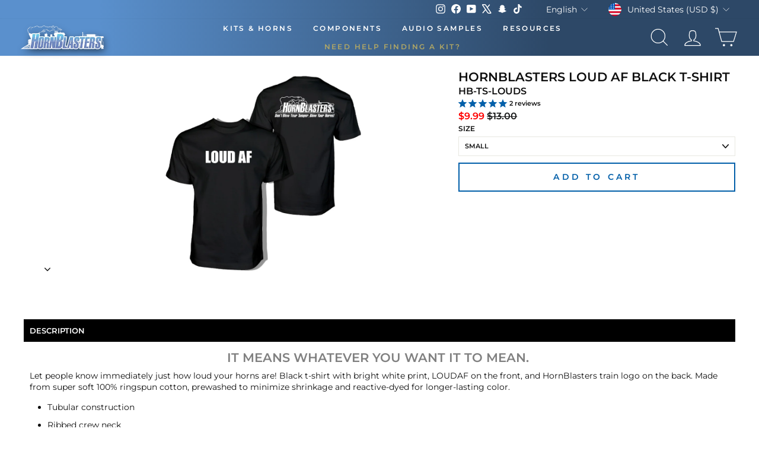

--- FILE ---
content_type: text/json
request_url: https://conf.config-security.com/model
body_size: 86
content:
{"title":"recommendation AI model (keras)","structure":"release_id=0x4c:27:29:43:2b:39:59:5c:7e:2c:2d:2b:39:71:36:25:3d:2e:39:4c:7b:53:66:6c:5d:53:47:29:37;keras;8muy0n7y218toxiy2s9pi1nadqkbs0o23zjt4mkttullqsuazijb17wzxgypmiicpc7w17c0","weights":"../weights/4c272943.h5","biases":"../biases/4c272943.h5"}